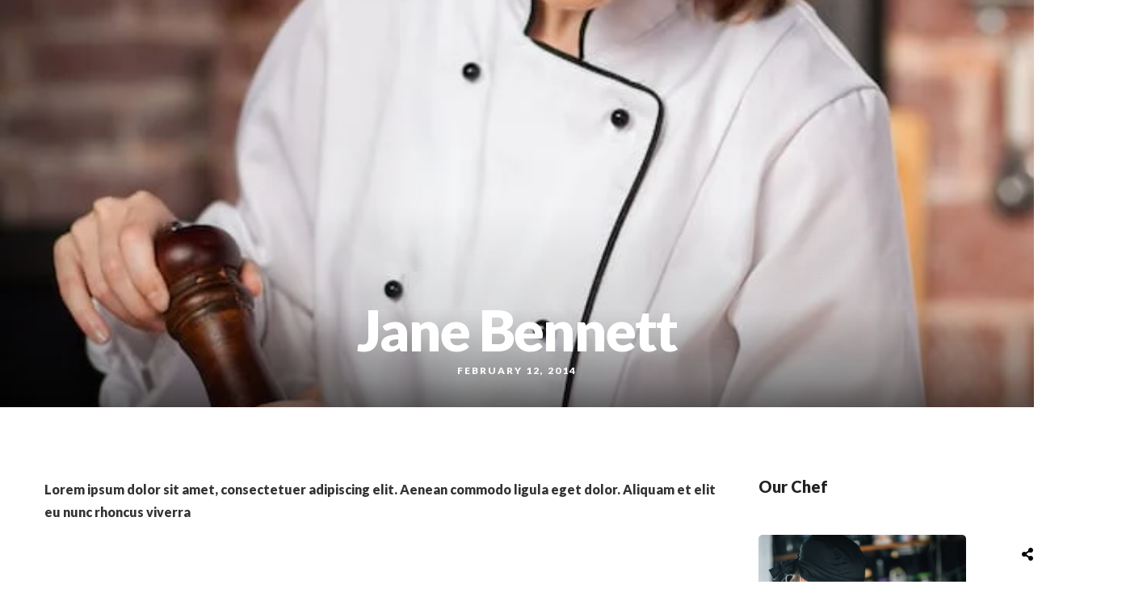

--- FILE ---
content_type: text/css
request_url: https://vittorios.restaurant/wp-content/themes/grandrestaurant-child/style.css
body_size: 185
content:
/*
Theme Name: Grand Restaurant Child
Theme URI: http://themes.themegoods2.com/grandrestaurant
Description: Premium Cafe & Restaurant Theme
Version: 1.0
Tags: yellow, white, responsive-layout, custom-header, custom-background, threaded-comments, translation-ready, editor-style, custom-menu
Author: ThemeGoods
Author URI: http://themeforest.net/user/ThemeGoods
License: GNU General Public License
License URI: http://themeforest.net/licenses/regular_extended
Text Domain: grandrestaurant
Template: grandrestaurant
*/

@import "../grandrestaurant/style.css";

#loftloader-wrapper.pl-sun #loader {
    color: #009246 !important;
}
div#loftloader-wrapper {
    display: none;
}

.wapf-radios .wapf-checkable, .wapf-checkboxes .wapf-checkable {
   
    display: contents !important;
}

#seats > option {
    color: #000000 !important;
}

--- FILE ---
content_type: text/css
request_url: https://vittorios.restaurant/wp-content/themes/grandrestaurant/style.css
body_size: 61
content:
/*
Theme Name: Grand Restaurant
Theme URI: https://themes.themegoods.com/grandrestaurantv6/landing
Description: Premium Cafe & Restaurant Theme
Version: 6.5.6
Tags: white, responsive-layout, custom-header, custom-background, threaded-comments, translation-ready, editor-style, custom-menu
Author: ThemeGoods
Author URI: https://themeforest.net/user/ThemeGoods
License: GNU General Public License
License URI: https://themeforest.net/licenses/regular_extended
Text Domain: grandrestaurant
*/

--- FILE ---
content_type: text/css
request_url: https://vittorios.restaurant/wp-content/uploads/elementor/css/post-148.css
body_size: 1322
content:
.elementor-148 .elementor-element.elementor-element-ec7022f > .elementor-container > .elementor-column > .elementor-widget-wrap{align-content:center;align-items:center;}.elementor-148 .elementor-element.elementor-element-ec7022f:not(.elementor-motion-effects-element-type-background), .elementor-148 .elementor-element.elementor-element-ec7022f > .elementor-motion-effects-container > .elementor-motion-effects-layer{background-color:var( --e-global-color-9455a35 );}.elementor-148 .elementor-element.elementor-element-ec7022f{transition:background 0.3s, border 0.3s, border-radius 0.3s, box-shadow 0.3s;}.elementor-148 .elementor-element.elementor-element-ec7022f > .elementor-background-overlay{transition:background 0.3s, border-radius 0.3s, opacity 0.3s;}.elementor-148 .elementor-element.elementor-element-1bfd31a > .elementor-element-populated{padding:2px 0px 2px 0px;}.elementor-148 .elementor-element.elementor-element-82ada4e .elementor-icon-list-icon i{color:#FFFFFF;transition:color 0.3s;}.elementor-148 .elementor-element.elementor-element-82ada4e .elementor-icon-list-icon svg{fill:#FFFFFF;transition:fill 0.3s;}.elementor-148 .elementor-element.elementor-element-82ada4e .elementor-icon-list-item:hover .elementor-icon-list-icon i{color:#FFFFFF;}.elementor-148 .elementor-element.elementor-element-82ada4e .elementor-icon-list-item:hover .elementor-icon-list-icon svg{fill:#FFFFFF;}.elementor-148 .elementor-element.elementor-element-82ada4e{--e-icon-list-icon-size:18px;--icon-vertical-offset:0px;}.elementor-148 .elementor-element.elementor-element-82ada4e .elementor-icon-list-item > .elementor-icon-list-text, .elementor-148 .elementor-element.elementor-element-82ada4e .elementor-icon-list-item > a{font-size:15px;}.elementor-148 .elementor-element.elementor-element-82ada4e .elementor-icon-list-text{color:#FFFFFF;transition:color 0.3s;}.elementor-148 .elementor-element.elementor-element-82ada4e .elementor-icon-list-item:hover .elementor-icon-list-text{color:#FFFFFF;}.elementor-148 .elementor-element.elementor-element-178e6b1.elementor-column > .elementor-widget-wrap{justify-content:flex-end;}.elementor-148 .elementor-element.elementor-element-178e6b1 > .elementor-element-populated{padding:2px 0px 2px 0px;}.elementor-148 .elementor-element.elementor-element-bcf26e5{width:auto;max-width:auto;--e-icon-list-icon-size:14px;--icon-vertical-offset:0px;}.elementor-148 .elementor-element.elementor-element-bcf26e5 > .elementor-widget-container{margin:0px 20px 0px 0px;}.elementor-148 .elementor-element.elementor-element-bcf26e5 .elementor-icon-list-item:not(:last-child):after{content:"";height:60%;border-color:#FFFFFF9E;}.elementor-148 .elementor-element.elementor-element-bcf26e5 .elementor-icon-list-items:not(.elementor-inline-items) .elementor-icon-list-item:not(:last-child):after{border-top-style:solid;border-top-width:1px;}.elementor-148 .elementor-element.elementor-element-bcf26e5 .elementor-icon-list-items.elementor-inline-items .elementor-icon-list-item:not(:last-child):after{border-left-style:solid;}.elementor-148 .elementor-element.elementor-element-bcf26e5 .elementor-inline-items .elementor-icon-list-item:not(:last-child):after{border-left-width:1px;}.elementor-148 .elementor-element.elementor-element-bcf26e5 .elementor-icon-list-icon i{transition:color 0.3s;}.elementor-148 .elementor-element.elementor-element-bcf26e5 .elementor-icon-list-icon svg{transition:fill 0.3s;}.elementor-148 .elementor-element.elementor-element-bcf26e5 .elementor-icon-list-item > .elementor-icon-list-text, .elementor-148 .elementor-element.elementor-element-bcf26e5 .elementor-icon-list-item > a{font-size:15px;}.elementor-148 .elementor-element.elementor-element-bcf26e5 .elementor-icon-list-text{color:#FFFFFF;transition:color 0.3s;}.elementor-148 .elementor-element.elementor-element-bcf26e5 .elementor-icon-list-item:hover .elementor-icon-list-text{color:#FFFFFF;}.elementor-148 .elementor-element.elementor-element-3278333{--grid-template-columns:repeat(0, auto);width:auto;max-width:auto;--icon-size:18px;--grid-column-gap:1px;--grid-row-gap:0px;}.elementor-148 .elementor-element.elementor-element-3278333 .elementor-widget-container{text-align:center;}.elementor-148 .elementor-element.elementor-element-3278333 .elementor-social-icon{background-color:#02010100;}.elementor-148 .elementor-element.elementor-element-3278333 .elementor-social-icon i{color:#FFFFFF;}.elementor-148 .elementor-element.elementor-element-3278333 .elementor-social-icon svg{fill:#FFFFFF;}.elementor-148 .elementor-element.elementor-element-4430805 > .elementor-container > .elementor-column > .elementor-widget-wrap{align-content:center;align-items:center;}.elementor-148 .elementor-element.elementor-element-4430805{padding:30px 0px 30px 0px;}.elementor-148 .elementor-element.elementor-element-6f4b83f > .elementor-element-populated{padding:0px 0px 0px 0px;}.elementor-148 .elementor-element.elementor-element-12b4967{width:auto;max-width:auto;text-align:left;}.elementor-148 .elementor-element.elementor-element-12b4967 img{width:250px;}.elementor-bc-flex-widget .elementor-148 .elementor-element.elementor-element-cc22ef6.elementor-column .elementor-widget-wrap{align-items:center;}.elementor-148 .elementor-element.elementor-element-cc22ef6.elementor-column.elementor-element[data-element_type="column"] > .elementor-widget-wrap.elementor-element-populated{align-content:center;align-items:center;}.elementor-148 .elementor-element.elementor-element-cc22ef6.elementor-column > .elementor-widget-wrap{justify-content:flex-end;}.elementor-148 .elementor-element.elementor-element-cc22ef6 > .elementor-element-populated{padding:0px 0px 0px 0px;}.elementor-148 .elementor-element.elementor-element-2af0d5e{width:auto;max-width:auto;}.elementor-148 .elementor-element.elementor-element-2af0d5e .themegoods-navigation-wrapper .nav li > a{font-family:"Lato", Sans-serif;font-size:15px;font-weight:600;letter-spacing:0px;color:#FFFFFF;}.elementor-148 .elementor-element.elementor-element-2af0d5e .themegoods-navigation-wrapper .nav li.arrow > a:after{line-height:3.3em;}.elementor-148 .elementor-element.elementor-element-2af0d5e .themegoods-navigation-wrapper .nav > li{margin:0px 20px 0px 20px;}.elementor-148 .elementor-element.elementor-element-2af0d5e .themegoods-navigation-wrapper .nav{text-align:left;}.elementor-148 .elementor-element.elementor-element-2af0d5e .themegoods-navigation-wrapper .nav li ul.sub-menu li a{font-family:"Lato", Sans-serif;font-size:15px;font-weight:600;letter-spacing:0px;}.elementor-148 .elementor-element.elementor-element-2af0d5e .themegoods-navigation-wrapper .nav li ul.sub-menu li{padding:7px 20px 7px 20px;}.elementor-148 .elementor-element.elementor-element-2af0d5e .themegoods-navigation-wrapper .nav li ul.sub-menu{text-align:left;border-radius:5px;background:#FFFFFF;}.elementor-148 .elementor-element.elementor-element-2af0d5e .themegoods-navigation-wrapper .nav li .elementor-megamenu-wrapper .elementor-section{border-radius:5px;}.elementor-148 .elementor-element.elementor-element-2af0d5e .themegoods-navigation-wrapper .nav li > a:hover{color:var( --e-global-color-65b56fe );}.elementor-148 .elementor-element.elementor-element-2af0d5e .themegoods-navigation-wrapper .nav ul li > a:before, .elementor-148 .elementor-element.elementor-element-2af0d5e .themegoods-navigation-wrapper div .nav li > a:before{background-color:var( --e-global-color-9455a35 );}.elementor-148 .elementor-element.elementor-element-2af0d5e .themegoods-navigation-wrapper .nav > li.current-menu-item > a, .elementor-148 .elementor-element.elementor-element-2af0d5e .themegoods-navigation-wrapper .nav > li.current-menu-parent > a, .elementor-148 .elementor-element.elementor-element-2af0d5e .themegoods-navigation-wrapper .nav > li.current-menu-ancestor > a, .elementor-148 .elementor-element.elementor-element-2af0d5e .themegoods-navigation-wrapper .nav li ul:not(.sub-menu) li.current-menu-item a, .elementor-148 .elementor-element.elementor-element-2af0d5e .themegoods-navigation-wrapper .nav li.current-menu-parent  ul li.current-menu-item a{color:var( --e-global-color-9455a35 );}.elementor-148 .elementor-element.elementor-element-2af0d5e .themegoods-navigation-wrapper .nav > li.current-menu-item > a:before, .elementor-148 .elementor-element.elementor-element-2af0d5e .themegoods-navigation-wrapper .nav > li.current-menu-parent > a:before, .elementor-148 .elementor-element.elementor-element-2af0d5e .themegoods-navigation-wrapper .nav > li.current-menu-ancestor > a:before, .elementor-148 .elementor-element.elementor-element-2af0d5e .themegoods-navigation-wrapper .nav li ul:not(.sub-menu) li.current-menu-item a:before, .elementor-148 .elementor-element.elementor-element-2af0d5e .themegoods-navigation-wrapper .nav li.current-menu-parent  ul li.current-menu-item a:before{background-color:var( --e-global-color-65b56fe );}.elementor-148 .elementor-element.elementor-element-2af0d5e .themegoods-navigation-wrapper .nav li ul li a{color:#000000;}.elementor-148 .elementor-element.elementor-element-2af0d5e .themegoods-navigation-wrapper .nav li ul li a:hover{color:var( --e-global-color-65b56fe );}.elementor-148 .elementor-element.elementor-element-2af0d5e .themegoods-navigation-wrapper .nav li ul li a:before, .elementor-148 .elementor-element.elementor-element-2af0d5e .themegoods-navigation-wrapper .nav li ul li > a:before{background-color:var( --e-global-color-9455a35 );}.elementor-148 .elementor-element.elementor-element-2af0d5e .themegoods-navigation-wrapper .nav li ul > li.current-menu-item > a, .elementor-148 .elementor-element.elementor-element-2af0d5e .themegoods-navigation-wrapper .nav li ul > li.current-menu-parent > a, .elementor-148 .elementor-element.elementor-element-2af0d5e .themegoods-navigation-wrapper .nav li ul > li.current-menu-ancestor > a, .elementor-148 .elementor-element.elementor-element-2af0d5e .themegoods-navigation-wrapper .nav li ul li ul:not(.sub-menu) li.current-menu-item a, .elementor-148 .elementor-element.elementor-element-2af0d5e .themegoods-navigation-wrapper .nav li ul li.current-menu-parent  ul li.current-menu-item a, .elementor-148 .elementor-element.elementor-element-2af0d5e .themegoods-navigation-wrapper .nav li.current-menu-parent ul > li.current-menu-item > a{color:var( --e-global-color-9455a35 );}.elementor-148 .elementor-element.elementor-element-2af0d5e .themegoods-navigation-wrapper .nav li ul > li.current-menu-item > a:before, .elementor-148 .elementor-element.elementor-element-2af0d5e .themegoods-navigation-wrapper .nav li ul > li.current-menu-parent > a:before, .elementor-148 .elementor-element.elementor-element-2af0d5e .themegoods-navigation-wrapper .nav li ul > li.current-menu-ancestor > a:before, .elementor-148 .elementor-element.elementor-element-2af0d5e .themegoods-navigation-wrapper .nav li ul li ul:not(.sub-menu) li.current-menu-item a:before, .elementor-148 .elementor-element.elementor-element-2af0d5e .themegoods-navigation-wrapper .nav li ul li.current-menu-parent  ul li.current-menu-item a:before{background-color:var( --e-global-color-65b56fe );}.elementor-148 .elementor-element.elementor-element-985faef .elementor-button{background-color:#02010100;font-size:15px;font-weight:900;letter-spacing:0px;fill:#FFFFFF;color:#FFFFFF;border-style:solid;border-width:2px 2px 2px 2px;border-color:#FFFFFF;border-radius:5px 5px 5px 5px;}.elementor-148 .elementor-element.elementor-element-985faef .elementor-button:hover, .elementor-148 .elementor-element.elementor-element-985faef .elementor-button:focus{background-color:var( --e-global-color-65b56fe );color:#FFFFFF;border-color:var( --e-global-color-9455a35 );}.elementor-148 .elementor-element.elementor-element-985faef{width:auto;max-width:auto;}.elementor-148 .elementor-element.elementor-element-985faef > .elementor-widget-container{margin:0px 0px 0px 20px;}.elementor-148 .elementor-element.elementor-element-985faef .elementor-button:hover svg, .elementor-148 .elementor-element.elementor-element-985faef .elementor-button:focus svg{fill:#FFFFFF;}.elementor-148 .elementor-element.elementor-element-afcb2a3{width:auto;max-width:auto;}.elementor-148 .elementor-element.elementor-element-afcb2a3 > .elementor-widget-container{margin:3px 0px 0px 20px;}.elementor-148 .elementor-element.elementor-element-afcb2a3 .elementor-icon-wrapper{text-align:center;}.elementor-148 .elementor-element.elementor-element-afcb2a3.elementor-view-stacked .elementor-icon{background-color:#FFFFFF;}.elementor-148 .elementor-element.elementor-element-afcb2a3.elementor-view-framed .elementor-icon, .elementor-148 .elementor-element.elementor-element-afcb2a3.elementor-view-default .elementor-icon{color:#FFFFFF;border-color:#FFFFFF;}.elementor-148 .elementor-element.elementor-element-afcb2a3.elementor-view-framed .elementor-icon, .elementor-148 .elementor-element.elementor-element-afcb2a3.elementor-view-default .elementor-icon svg{fill:#FFFFFF;}.elementor-148 .elementor-element.elementor-element-afcb2a3 .elementor-icon{font-size:18px;}.elementor-148 .elementor-element.elementor-element-afcb2a3 .elementor-icon svg{height:18px;}body.elementor-page-148:not(.elementor-motion-effects-element-type-background), body.elementor-page-148 > .elementor-motion-effects-container > .elementor-motion-effects-layer{background-color:#000000;}@media(max-width:1024px){.elementor-148 .elementor-element.elementor-element-1bfd31a > .elementor-element-populated{padding:0px 0px 0px 20px;}.elementor-148 .elementor-element.elementor-element-82ada4e{--e-icon-list-icon-size:16px;}.elementor-148 .elementor-element.elementor-element-178e6b1 > .elementor-element-populated{padding:0px 10px 0px 0px;}.elementor-148 .elementor-element.elementor-element-3278333{--icon-size:16px;}.elementor-148 .elementor-element.elementor-element-4430805{padding:30px 20px 30px 20px;}}@media(max-width:1024px) and (min-width:768px){.elementor-148 .elementor-element.elementor-element-1bfd31a{width:60%;}.elementor-148 .elementor-element.elementor-element-178e6b1{width:40%;}}@media(max-width:767px){.elementor-148 .elementor-element.elementor-element-1bfd31a{width:100%;}.elementor-148 .elementor-element.elementor-element-1bfd31a > .elementor-element-populated{margin:0px 0px 0px 0px;--e-column-margin-right:0px;--e-column-margin-left:0px;padding:10px 0px 10px 0px;}.elementor-148 .elementor-element.elementor-element-178e6b1.elementor-column > .elementor-widget-wrap{justify-content:center;}.elementor-148 .elementor-element.elementor-element-3278333 > .elementor-widget-container{margin:0px 0px 0px 0px;padding:0px 0px 0px 0px;}.elementor-148 .elementor-element.elementor-element-4430805{padding:25px 0px 25px 0px;}.elementor-148 .elementor-element.elementor-element-6f4b83f{width:70%;}.elementor-148 .elementor-element.elementor-element-6f4b83f > .elementor-element-populated{padding:0px 0px 0px 20px;}.elementor-148 .elementor-element.elementor-element-cc22ef6{width:30%;}.elementor-148 .elementor-element.elementor-element-cc22ef6 > .elementor-element-populated{padding:0px 20px 0px 0px;}}

--- FILE ---
content_type: text/css
request_url: https://vittorios.restaurant/wp-content/uploads/elementor/css/post-5408.css
body_size: 713
content:
.elementor-5408 .elementor-element.elementor-element-c597a2e > .elementor-container > .elementor-column > .elementor-widget-wrap{align-content:flex-end;align-items:flex-end;}.elementor-5408 .elementor-element.elementor-element-c597a2e:not(.elementor-motion-effects-element-type-background), .elementor-5408 .elementor-element.elementor-element-c597a2e > .elementor-motion-effects-container > .elementor-motion-effects-layer{background-color:#F9F9F9;}.elementor-5408 .elementor-element.elementor-element-c597a2e{transition:background 0.3s, border 0.3s, border-radius 0.3s, box-shadow 0.3s;padding:40px 40px 40px 40px;}.elementor-5408 .elementor-element.elementor-element-c597a2e > .elementor-background-overlay{transition:background 0.3s, border-radius 0.3s, opacity 0.3s;}.elementor-5408 .elementor-element.elementor-element-a6187d4:not(.elementor-motion-effects-element-type-background) > .elementor-widget-wrap, .elementor-5408 .elementor-element.elementor-element-a6187d4 > .elementor-widget-wrap > .elementor-motion-effects-container > .elementor-motion-effects-layer{background-image:url("https://vittorios.restaurant/wp-content/uploads/2022/05/Insalata-Di-La-Casa.jpg");background-position:center center;background-repeat:no-repeat;background-size:cover;}.elementor-bc-flex-widget .elementor-5408 .elementor-element.elementor-element-a6187d4.elementor-column .elementor-widget-wrap{align-items:flex-end;}.elementor-5408 .elementor-element.elementor-element-a6187d4.elementor-column.elementor-element[data-element_type="column"] > .elementor-widget-wrap.elementor-element-populated{align-content:flex-end;align-items:flex-end;}.elementor-5408 .elementor-element.elementor-element-a6187d4.elementor-column > .elementor-widget-wrap{justify-content:center;}.elementor-5408 .elementor-element.elementor-element-a6187d4 > .elementor-element-populated, .elementor-5408 .elementor-element.elementor-element-a6187d4 > .elementor-element-populated > .elementor-background-overlay, .elementor-5408 .elementor-element.elementor-element-a6187d4 > .elementor-background-slideshow{border-radius:5px 5px 5px 5px;}.elementor-5408 .elementor-element.elementor-element-a6187d4 > .elementor-element-populated{transition:background 0.3s, border 0.3s, border-radius 0.3s, box-shadow 0.3s;margin:0px 20px 0px 0px;--e-column-margin-right:20px;--e-column-margin-left:0px;padding:200px 0px 20px 0px;}.elementor-5408 .elementor-element.elementor-element-a6187d4 > .elementor-element-populated > .elementor-background-overlay{transition:background 0.3s, border-radius 0.3s, opacity 0.3s;}.elementor-5408 .elementor-element.elementor-element-b75a555{width:100%;max-width:100%;text-align:center;}.elementor-5408 .elementor-element.elementor-element-b75a555 > .elementor-widget-container{background-color:#FFFFFF;margin:0px 10px 0px 10px;padding:10px 0px 10px 0px;border-radius:5px 5px 5px 5px;}.elementor-5408 .elementor-element.elementor-element-b75a555 .elementor-heading-title{font-family:"Lato", Sans-serif;font-size:16px;font-weight:900;color:#000000;}.elementor-5408 .elementor-element.elementor-element-20b4cb0:not(.elementor-motion-effects-element-type-background) > .elementor-widget-wrap, .elementor-5408 .elementor-element.elementor-element-20b4cb0 > .elementor-widget-wrap > .elementor-motion-effects-container > .elementor-motion-effects-layer{background-image:url("https://vittorios.restaurant/wp-content/uploads/2022/05/Filetto-Alla-Pizzaiola.jpg");background-position:center center;background-repeat:no-repeat;background-size:cover;}.elementor-bc-flex-widget .elementor-5408 .elementor-element.elementor-element-20b4cb0.elementor-column .elementor-widget-wrap{align-items:flex-end;}.elementor-5408 .elementor-element.elementor-element-20b4cb0.elementor-column.elementor-element[data-element_type="column"] > .elementor-widget-wrap.elementor-element-populated{align-content:flex-end;align-items:flex-end;}.elementor-5408 .elementor-element.elementor-element-20b4cb0.elementor-column > .elementor-widget-wrap{justify-content:center;}.elementor-5408 .elementor-element.elementor-element-20b4cb0 > .elementor-element-populated, .elementor-5408 .elementor-element.elementor-element-20b4cb0 > .elementor-element-populated > .elementor-background-overlay, .elementor-5408 .elementor-element.elementor-element-20b4cb0 > .elementor-background-slideshow{border-radius:5px 5px 5px 5px;}.elementor-5408 .elementor-element.elementor-element-20b4cb0 > .elementor-element-populated{transition:background 0.3s, border 0.3s, border-radius 0.3s, box-shadow 0.3s;margin:0px 10px 0px 10px;--e-column-margin-right:10px;--e-column-margin-left:10px;padding:200px 0px 20px 0px;}.elementor-5408 .elementor-element.elementor-element-20b4cb0 > .elementor-element-populated > .elementor-background-overlay{transition:background 0.3s, border-radius 0.3s, opacity 0.3s;}.elementor-5408 .elementor-element.elementor-element-ede776c{width:100%;max-width:100%;text-align:center;}.elementor-5408 .elementor-element.elementor-element-ede776c > .elementor-widget-container{background-color:#FFFFFF;margin:0px 10px 0px 10px;padding:10px 0px 10px 0px;border-radius:5px 5px 5px 5px;}.elementor-5408 .elementor-element.elementor-element-ede776c .elementor-heading-title{font-family:"Lato", Sans-serif;font-size:16px;font-weight:900;color:#000000;}.elementor-5408 .elementor-element.elementor-element-6533b91:not(.elementor-motion-effects-element-type-background) > .elementor-widget-wrap, .elementor-5408 .elementor-element.elementor-element-6533b91 > .elementor-widget-wrap > .elementor-motion-effects-container > .elementor-motion-effects-layer{background-image:url("https://vittorios.restaurant/wp-content/uploads/2022/05/pizza-margherita-1.jpg");background-position:center center;background-repeat:no-repeat;background-size:cover;}.elementor-bc-flex-widget .elementor-5408 .elementor-element.elementor-element-6533b91.elementor-column .elementor-widget-wrap{align-items:flex-end;}.elementor-5408 .elementor-element.elementor-element-6533b91.elementor-column.elementor-element[data-element_type="column"] > .elementor-widget-wrap.elementor-element-populated{align-content:flex-end;align-items:flex-end;}.elementor-5408 .elementor-element.elementor-element-6533b91.elementor-column > .elementor-widget-wrap{justify-content:center;}.elementor-5408 .elementor-element.elementor-element-6533b91 > .elementor-element-populated, .elementor-5408 .elementor-element.elementor-element-6533b91 > .elementor-element-populated > .elementor-background-overlay, .elementor-5408 .elementor-element.elementor-element-6533b91 > .elementor-background-slideshow{border-radius:5px 5px 5px 5px;}.elementor-5408 .elementor-element.elementor-element-6533b91 > .elementor-element-populated{transition:background 0.3s, border 0.3s, border-radius 0.3s, box-shadow 0.3s;margin:0px 10px 0px 10px;--e-column-margin-right:10px;--e-column-margin-left:10px;padding:200px 0px 20px 0px;}.elementor-5408 .elementor-element.elementor-element-6533b91 > .elementor-element-populated > .elementor-background-overlay{transition:background 0.3s, border-radius 0.3s, opacity 0.3s;}.elementor-5408 .elementor-element.elementor-element-241a1a8{width:100%;max-width:100%;text-align:center;}.elementor-5408 .elementor-element.elementor-element-241a1a8 > .elementor-widget-container{background-color:#FFFFFF;margin:0px 10px 0px 10px;padding:10px 0px 10px 0px;border-radius:5px 5px 5px 5px;}.elementor-5408 .elementor-element.elementor-element-241a1a8 .elementor-heading-title{font-family:"Lato", Sans-serif;font-size:16px;font-weight:900;color:#000000;}.elementor-5408 .elementor-element.elementor-element-196ddba:not(.elementor-motion-effects-element-type-background) > .elementor-widget-wrap, .elementor-5408 .elementor-element.elementor-element-196ddba > .elementor-widget-wrap > .elementor-motion-effects-container > .elementor-motion-effects-layer{background-image:url("https://vittorios.restaurant/wp-content/uploads/2022/06/about-v-img.jpg");background-position:center center;background-repeat:no-repeat;background-size:cover;}.elementor-bc-flex-widget .elementor-5408 .elementor-element.elementor-element-196ddba.elementor-column .elementor-widget-wrap{align-items:flex-end;}.elementor-5408 .elementor-element.elementor-element-196ddba.elementor-column.elementor-element[data-element_type="column"] > .elementor-widget-wrap.elementor-element-populated{align-content:flex-end;align-items:flex-end;}.elementor-5408 .elementor-element.elementor-element-196ddba.elementor-column > .elementor-widget-wrap{justify-content:center;}.elementor-5408 .elementor-element.elementor-element-196ddba > .elementor-element-populated, .elementor-5408 .elementor-element.elementor-element-196ddba > .elementor-element-populated > .elementor-background-overlay, .elementor-5408 .elementor-element.elementor-element-196ddba > .elementor-background-slideshow{border-radius:5px 5px 5px 5px;}.elementor-5408 .elementor-element.elementor-element-196ddba > .elementor-element-populated{transition:background 0.3s, border 0.3s, border-radius 0.3s, box-shadow 0.3s;margin:0px 10px 0px 10px;--e-column-margin-right:10px;--e-column-margin-left:10px;padding:200px 0px 20px 0px;}.elementor-5408 .elementor-element.elementor-element-196ddba > .elementor-element-populated > .elementor-background-overlay{transition:background 0.3s, border-radius 0.3s, opacity 0.3s;}.elementor-5408 .elementor-element.elementor-element-4e5db28{width:100%;max-width:100%;text-align:center;}.elementor-5408 .elementor-element.elementor-element-4e5db28 > .elementor-widget-container{background-color:#FFFFFF;margin:0px 10px 0px 10px;padding:10px 0px 10px 0px;border-radius:5px 5px 5px 5px;}.elementor-5408 .elementor-element.elementor-element-4e5db28 .elementor-heading-title{font-family:"Lato", Sans-serif;font-size:16px;font-weight:900;color:#000000;}.elementor-5408 .elementor-element.elementor-element-6406500:not(.elementor-motion-effects-element-type-background) > .elementor-widget-wrap, .elementor-5408 .elementor-element.elementor-element-6406500 > .elementor-widget-wrap > .elementor-motion-effects-container > .elementor-motion-effects-layer{background-image:url("https://vittorios.restaurant/wp-content/uploads/2022/05/Tiramisu.jpg");background-position:center center;background-repeat:no-repeat;background-size:cover;}.elementor-bc-flex-widget .elementor-5408 .elementor-element.elementor-element-6406500.elementor-column .elementor-widget-wrap{align-items:flex-end;}.elementor-5408 .elementor-element.elementor-element-6406500.elementor-column.elementor-element[data-element_type="column"] > .elementor-widget-wrap.elementor-element-populated{align-content:flex-end;align-items:flex-end;}.elementor-5408 .elementor-element.elementor-element-6406500.elementor-column > .elementor-widget-wrap{justify-content:center;}.elementor-5408 .elementor-element.elementor-element-6406500 > .elementor-element-populated, .elementor-5408 .elementor-element.elementor-element-6406500 > .elementor-element-populated > .elementor-background-overlay, .elementor-5408 .elementor-element.elementor-element-6406500 > .elementor-background-slideshow{border-radius:5px 5px 5px 5px;}.elementor-5408 .elementor-element.elementor-element-6406500 > .elementor-element-populated{transition:background 0.3s, border 0.3s, border-radius 0.3s, box-shadow 0.3s;margin:0px 0px 0px 20px;--e-column-margin-right:0px;--e-column-margin-left:20px;padding:200px 0px 20px 0px;}.elementor-5408 .elementor-element.elementor-element-6406500 > .elementor-element-populated > .elementor-background-overlay{transition:background 0.3s, border-radius 0.3s, opacity 0.3s;}.elementor-5408 .elementor-element.elementor-element-bf0ad29{width:100%;max-width:100%;text-align:center;}.elementor-5408 .elementor-element.elementor-element-bf0ad29 > .elementor-widget-container{background-color:#FFFFFF;margin:0px 10px 0px 10px;padding:10px 0px 10px 0px;border-radius:5px 5px 5px 5px;}.elementor-5408 .elementor-element.elementor-element-bf0ad29 .elementor-heading-title{font-family:"Lato", Sans-serif;font-size:16px;font-weight:900;color:#000000;}

--- FILE ---
content_type: text/css
request_url: https://vittorios.restaurant/wp-content/uploads/elementor/css/post-64.css
body_size: 912
content:
.elementor-64 .elementor-element.elementor-element-95d787b > .elementor-container > .elementor-column > .elementor-widget-wrap{align-content:center;align-items:center;}.elementor-64 .elementor-element.elementor-element-95d787b:not(.elementor-motion-effects-element-type-background), .elementor-64 .elementor-element.elementor-element-95d787b > .elementor-motion-effects-container > .elementor-motion-effects-layer{background-color:#FFFFFFED;}.elementor-64 .elementor-element.elementor-element-95d787b{box-shadow:0px 10px 30px 0px rgba(0, 0, 0, 0.07);transition:background 0.3s, border 0.3s, border-radius 0.3s, box-shadow 0.3s;padding:15px 0px 15px 0px;}.elementor-64 .elementor-element.elementor-element-95d787b > .elementor-background-overlay{transition:background 0.3s, border-radius 0.3s, opacity 0.3s;}.elementor-64 .elementor-element.elementor-element-1ac35f9 > .elementor-element-populated{padding:0px 0px 0px 0px;}.elementor-64 .elementor-element.elementor-element-8e7a180{width:auto;max-width:auto;text-align:left;}.elementor-64 .elementor-element.elementor-element-8e7a180 img{width:200px;}.elementor-bc-flex-widget .elementor-64 .elementor-element.elementor-element-0db5973.elementor-column .elementor-widget-wrap{align-items:center;}.elementor-64 .elementor-element.elementor-element-0db5973.elementor-column.elementor-element[data-element_type="column"] > .elementor-widget-wrap.elementor-element-populated{align-content:center;align-items:center;}.elementor-64 .elementor-element.elementor-element-0db5973.elementor-column > .elementor-widget-wrap{justify-content:flex-end;}.elementor-64 .elementor-element.elementor-element-0db5973 > .elementor-element-populated{padding:0px 0px 0px 0px;}.elementor-64 .elementor-element.elementor-element-abc7545{width:auto;max-width:auto;}.elementor-64 .elementor-element.elementor-element-abc7545 .themegoods-navigation-wrapper .nav li > a{font-family:"Lato", Sans-serif;font-size:15px;font-weight:600;text-transform:none;letter-spacing:0px;color:#222222;}.elementor-64 .elementor-element.elementor-element-abc7545 .themegoods-navigation-wrapper .nav li.arrow > a:after{line-height:3.3em;}.elementor-64 .elementor-element.elementor-element-abc7545 .themegoods-navigation-wrapper .nav > li{margin:0px 20px 0px 20px;}.elementor-64 .elementor-element.elementor-element-abc7545 .themegoods-navigation-wrapper .nav{text-align:left;}.elementor-64 .elementor-element.elementor-element-abc7545 .themegoods-navigation-wrapper .nav li ul.sub-menu li a{font-family:"Lato", Sans-serif;font-size:15px;font-weight:600;}.elementor-64 .elementor-element.elementor-element-abc7545 .themegoods-navigation-wrapper .nav li ul.sub-menu li{padding:7px 20px 7px 20px;}.elementor-64 .elementor-element.elementor-element-abc7545 .themegoods-navigation-wrapper .nav li ul.sub-menu{text-align:left;border-radius:5px;background:#FFFFFF;}.elementor-64 .elementor-element.elementor-element-abc7545 .themegoods-navigation-wrapper .nav li .elementor-megamenu-wrapper .elementor-section{border-radius:5px;}.elementor-64 .elementor-element.elementor-element-abc7545 .themegoods-navigation-wrapper .nav li > a:hover{color:var( --e-global-color-65b56fe );}.elementor-64 .elementor-element.elementor-element-abc7545 .themegoods-navigation-wrapper .nav ul li > a:before, .elementor-64 .elementor-element.elementor-element-abc7545 .themegoods-navigation-wrapper div .nav li > a:before{background-color:var( --e-global-color-9455a35 );}.elementor-64 .elementor-element.elementor-element-abc7545 .themegoods-navigation-wrapper .nav > li.current-menu-item > a, .elementor-64 .elementor-element.elementor-element-abc7545 .themegoods-navigation-wrapper .nav > li.current-menu-parent > a, .elementor-64 .elementor-element.elementor-element-abc7545 .themegoods-navigation-wrapper .nav > li.current-menu-ancestor > a, .elementor-64 .elementor-element.elementor-element-abc7545 .themegoods-navigation-wrapper .nav li ul:not(.sub-menu) li.current-menu-item a, .elementor-64 .elementor-element.elementor-element-abc7545 .themegoods-navigation-wrapper .nav li.current-menu-parent  ul li.current-menu-item a{color:var( --e-global-color-9455a35 );}.elementor-64 .elementor-element.elementor-element-abc7545 .themegoods-navigation-wrapper .nav > li.current-menu-item > a:before, .elementor-64 .elementor-element.elementor-element-abc7545 .themegoods-navigation-wrapper .nav > li.current-menu-parent > a:before, .elementor-64 .elementor-element.elementor-element-abc7545 .themegoods-navigation-wrapper .nav > li.current-menu-ancestor > a:before, .elementor-64 .elementor-element.elementor-element-abc7545 .themegoods-navigation-wrapper .nav li ul:not(.sub-menu) li.current-menu-item a:before, .elementor-64 .elementor-element.elementor-element-abc7545 .themegoods-navigation-wrapper .nav li.current-menu-parent  ul li.current-menu-item a:before{background-color:var( --e-global-color-65b56fe );}.elementor-64 .elementor-element.elementor-element-abc7545 .themegoods-navigation-wrapper .nav li ul li a{color:#000000;}.elementor-64 .elementor-element.elementor-element-abc7545 .themegoods-navigation-wrapper .nav li ul li a:hover{color:var( --e-global-color-65b56fe );}.elementor-64 .elementor-element.elementor-element-abc7545 .themegoods-navigation-wrapper .nav li ul li a:before, .elementor-64 .elementor-element.elementor-element-abc7545 .themegoods-navigation-wrapper .nav li ul li > a:before{background-color:var( --e-global-color-9455a35 );}.elementor-64 .elementor-element.elementor-element-abc7545 .themegoods-navigation-wrapper .nav li ul > li.current-menu-item > a, .elementor-64 .elementor-element.elementor-element-abc7545 .themegoods-navigation-wrapper .nav li ul > li.current-menu-parent > a, .elementor-64 .elementor-element.elementor-element-abc7545 .themegoods-navigation-wrapper .nav li ul > li.current-menu-ancestor > a, .elementor-64 .elementor-element.elementor-element-abc7545 .themegoods-navigation-wrapper .nav li ul li ul:not(.sub-menu) li.current-menu-item a, .elementor-64 .elementor-element.elementor-element-abc7545 .themegoods-navigation-wrapper .nav li ul li.current-menu-parent  ul li.current-menu-item a, .elementor-64 .elementor-element.elementor-element-abc7545 .themegoods-navigation-wrapper .nav li.current-menu-parent ul > li.current-menu-item > a{color:var( --e-global-color-9455a35 );}.elementor-64 .elementor-element.elementor-element-abc7545 .themegoods-navigation-wrapper .nav li ul > li.current-menu-item > a:before, .elementor-64 .elementor-element.elementor-element-abc7545 .themegoods-navigation-wrapper .nav li ul > li.current-menu-parent > a:before, .elementor-64 .elementor-element.elementor-element-abc7545 .themegoods-navigation-wrapper .nav li ul > li.current-menu-ancestor > a:before, .elementor-64 .elementor-element.elementor-element-abc7545 .themegoods-navigation-wrapper .nav li ul li ul:not(.sub-menu) li.current-menu-item a:before, .elementor-64 .elementor-element.elementor-element-abc7545 .themegoods-navigation-wrapper .nav li ul li.current-menu-parent  ul li.current-menu-item a:before{background-color:var( --e-global-color-65b56fe );}.elementor-64 .elementor-element.elementor-element-c3bf66c .elementor-button{background-color:#02010100;font-size:15px;font-weight:900;text-transform:none;letter-spacing:0px;fill:#222222;color:#222222;border-style:solid;border-width:2px 2px 2px 2px;border-color:#222222;border-radius:5px 5px 5px 5px;}.elementor-64 .elementor-element.elementor-element-c3bf66c .elementor-button:hover, .elementor-64 .elementor-element.elementor-element-c3bf66c .elementor-button:focus{background-color:var( --e-global-color-65b56fe );color:#FFFFFF;border-color:var( --e-global-color-9455a35 );}.elementor-64 .elementor-element.elementor-element-c3bf66c{width:auto;max-width:auto;}.elementor-64 .elementor-element.elementor-element-c3bf66c > .elementor-widget-container{margin:0px 0px 0px 20px;}.elementor-64 .elementor-element.elementor-element-c3bf66c .elementor-button:hover svg, .elementor-64 .elementor-element.elementor-element-c3bf66c .elementor-button:focus svg{fill:#FFFFFF;}.elementor-64 .elementor-element.elementor-element-bc8163a{width:auto;max-width:auto;}.elementor-64 .elementor-element.elementor-element-bc8163a > .elementor-widget-container{margin:3px 0px 0px 20px;}.elementor-64 .elementor-element.elementor-element-bc8163a .elementor-icon-wrapper{text-align:center;}.elementor-64 .elementor-element.elementor-element-bc8163a.elementor-view-stacked .elementor-icon{background-color:#000000;}.elementor-64 .elementor-element.elementor-element-bc8163a.elementor-view-framed .elementor-icon, .elementor-64 .elementor-element.elementor-element-bc8163a.elementor-view-default .elementor-icon{color:#000000;border-color:#000000;}.elementor-64 .elementor-element.elementor-element-bc8163a.elementor-view-framed .elementor-icon, .elementor-64 .elementor-element.elementor-element-bc8163a.elementor-view-default .elementor-icon svg{fill:#000000;}.elementor-64 .elementor-element.elementor-element-bc8163a .elementor-icon{font-size:18px;}.elementor-64 .elementor-element.elementor-element-bc8163a .elementor-icon svg{height:18px;}@media(max-width:1024px){.elementor-64 .elementor-element.elementor-element-95d787b{padding:15px 20px 15px 20px;}.elementor-64 .elementor-element.elementor-element-8e7a180 img{width:100px;}}@media(max-width:767px){.elementor-64 .elementor-element.elementor-element-95d787b{padding:25px 0px 25px 0px;}.elementor-64 .elementor-element.elementor-element-1ac35f9{width:70%;}.elementor-64 .elementor-element.elementor-element-1ac35f9 > .elementor-element-populated{padding:0px 0px 0px 20px;}.elementor-64 .elementor-element.elementor-element-0db5973{width:30%;}.elementor-64 .elementor-element.elementor-element-0db5973 > .elementor-element-populated{padding:0px 20px 0px 0px;}}

--- FILE ---
content_type: text/css
request_url: https://vittorios.restaurant/wp-content/uploads/elementor/css/post-3783.css
body_size: 1099
content:
.elementor-3783 .elementor-element.elementor-element-674fc4e:not(.elementor-motion-effects-element-type-background), .elementor-3783 .elementor-element.elementor-element-674fc4e > .elementor-motion-effects-container > .elementor-motion-effects-layer{background-color:#262626;}.elementor-3783 .elementor-element.elementor-element-674fc4e{transition:background 0.3s, border 0.3s, border-radius 0.3s, box-shadow 0.3s;padding:100px 0px 100px 0px;}.elementor-3783 .elementor-element.elementor-element-674fc4e > .elementor-background-overlay{transition:background 0.3s, border-radius 0.3s, opacity 0.3s;}.elementor-3783 .elementor-element.elementor-element-0e6976f > .elementor-element-populated{margin:0px 40px 0px 0px;--e-column-margin-right:40px;--e-column-margin-left:0px;padding:0px 0px 0px 0px;}.elementor-3783 .elementor-element.elementor-element-f596f13{text-align:left;}.elementor-3783 .elementor-element.elementor-element-f596f13 img{width:250px;}.elementor-3783 .elementor-element.elementor-element-4c6f596 > .elementor-widget-container{margin:20px 0px 20px 0px;}.elementor-3783 .elementor-element.elementor-element-4c6f596{color:#FFFFFF;}.elementor-3783 .elementor-element.elementor-element-14beace > .elementor-element-populated{padding:0px 0px 0px 0px;}.elementor-3783 .elementor-element.elementor-element-f57a4f9 .elementor-heading-title{font-size:13px;font-weight:600;text-transform:uppercase;letter-spacing:2px;color:#FFFFFF;}.elementor-3783 .elementor-element.elementor-element-24b5cb8 > .elementor-widget-container{margin:20px 0px 0px 0px;}.elementor-3783 .elementor-element.elementor-element-24b5cb8 .elementor-icon-list-items:not(.elementor-inline-items) .elementor-icon-list-item:not(:last-child){padding-bottom:calc(7px/2);}.elementor-3783 .elementor-element.elementor-element-24b5cb8 .elementor-icon-list-items:not(.elementor-inline-items) .elementor-icon-list-item:not(:first-child){margin-top:calc(7px/2);}.elementor-3783 .elementor-element.elementor-element-24b5cb8 .elementor-icon-list-items.elementor-inline-items .elementor-icon-list-item{margin-right:calc(7px/2);margin-left:calc(7px/2);}.elementor-3783 .elementor-element.elementor-element-24b5cb8 .elementor-icon-list-items.elementor-inline-items{margin-right:calc(-7px/2);margin-left:calc(-7px/2);}body.rtl .elementor-3783 .elementor-element.elementor-element-24b5cb8 .elementor-icon-list-items.elementor-inline-items .elementor-icon-list-item:after{left:calc(-7px/2);}body:not(.rtl) .elementor-3783 .elementor-element.elementor-element-24b5cb8 .elementor-icon-list-items.elementor-inline-items .elementor-icon-list-item:after{right:calc(-7px/2);}.elementor-3783 .elementor-element.elementor-element-24b5cb8 .elementor-icon-list-icon i{transition:color 0.3s;}.elementor-3783 .elementor-element.elementor-element-24b5cb8 .elementor-icon-list-icon svg{transition:fill 0.3s;}.elementor-3783 .elementor-element.elementor-element-24b5cb8{--e-icon-list-icon-size:14px;--icon-vertical-offset:0px;}.elementor-3783 .elementor-element.elementor-element-24b5cb8 .elementor-icon-list-text{color:#FFFFFF;transition:color 0.3s;}.elementor-3783 .elementor-element.elementor-element-24b5cb8 .elementor-icon-list-item:hover .elementor-icon-list-text{color:var( --e-global-color-65b56fe );}.elementor-3783 .elementor-element.elementor-element-f289e84 > .elementor-element-populated{padding:0px 0px 0px 0px;}.elementor-3783 .elementor-element.elementor-element-b38312c .elementor-heading-title{font-size:13px;font-weight:600;text-transform:uppercase;letter-spacing:2px;color:#FFFFFF;}.elementor-3783 .elementor-element.elementor-element-bafe6ff > .elementor-widget-container{margin:20px 0px 0px 0px;}.elementor-3783 .elementor-element.elementor-element-bafe6ff .elementor-icon-list-items:not(.elementor-inline-items) .elementor-icon-list-item:not(:last-child){padding-bottom:calc(7px/2);}.elementor-3783 .elementor-element.elementor-element-bafe6ff .elementor-icon-list-items:not(.elementor-inline-items) .elementor-icon-list-item:not(:first-child){margin-top:calc(7px/2);}.elementor-3783 .elementor-element.elementor-element-bafe6ff .elementor-icon-list-items.elementor-inline-items .elementor-icon-list-item{margin-right:calc(7px/2);margin-left:calc(7px/2);}.elementor-3783 .elementor-element.elementor-element-bafe6ff .elementor-icon-list-items.elementor-inline-items{margin-right:calc(-7px/2);margin-left:calc(-7px/2);}body.rtl .elementor-3783 .elementor-element.elementor-element-bafe6ff .elementor-icon-list-items.elementor-inline-items .elementor-icon-list-item:after{left:calc(-7px/2);}body:not(.rtl) .elementor-3783 .elementor-element.elementor-element-bafe6ff .elementor-icon-list-items.elementor-inline-items .elementor-icon-list-item:after{right:calc(-7px/2);}.elementor-3783 .elementor-element.elementor-element-bafe6ff .elementor-icon-list-icon i{transition:color 0.3s;}.elementor-3783 .elementor-element.elementor-element-bafe6ff .elementor-icon-list-icon svg{transition:fill 0.3s;}.elementor-3783 .elementor-element.elementor-element-bafe6ff{--e-icon-list-icon-size:14px;--icon-vertical-offset:0px;}.elementor-3783 .elementor-element.elementor-element-bafe6ff .elementor-icon-list-text{color:#FFFFFF;transition:color 0.3s;}.elementor-3783 .elementor-element.elementor-element-49dbf08 > .elementor-element-populated{margin:0px 40px 0px 0px;--e-column-margin-right:40px;--e-column-margin-left:0px;padding:0px 0px 0px 0px;}.elementor-3783 .elementor-element.elementor-element-3b39d99 .elementor-heading-title{font-size:13px;font-weight:600;text-transform:uppercase;letter-spacing:2px;color:#FFFFFF;}.elementor-3783 .elementor-element.elementor-element-2f3d86b > .elementor-widget-container{margin:20px 0px 0px 0px;}.elementor-3783 .elementor-element.elementor-element-2f3d86b .elementor-icon-list-items:not(.elementor-inline-items) .elementor-icon-list-item:not(:last-child){padding-bottom:calc(15px/2);}.elementor-3783 .elementor-element.elementor-element-2f3d86b .elementor-icon-list-items:not(.elementor-inline-items) .elementor-icon-list-item:not(:first-child){margin-top:calc(15px/2);}.elementor-3783 .elementor-element.elementor-element-2f3d86b .elementor-icon-list-items.elementor-inline-items .elementor-icon-list-item{margin-right:calc(15px/2);margin-left:calc(15px/2);}.elementor-3783 .elementor-element.elementor-element-2f3d86b .elementor-icon-list-items.elementor-inline-items{margin-right:calc(-15px/2);margin-left:calc(-15px/2);}body.rtl .elementor-3783 .elementor-element.elementor-element-2f3d86b .elementor-icon-list-items.elementor-inline-items .elementor-icon-list-item:after{left:calc(-15px/2);}body:not(.rtl) .elementor-3783 .elementor-element.elementor-element-2f3d86b .elementor-icon-list-items.elementor-inline-items .elementor-icon-list-item:after{right:calc(-15px/2);}.elementor-3783 .elementor-element.elementor-element-2f3d86b .elementor-icon-list-icon i{color:#FFFFFF;transition:color 0.3s;}.elementor-3783 .elementor-element.elementor-element-2f3d86b .elementor-icon-list-icon svg{fill:#FFFFFF;transition:fill 0.3s;}.elementor-3783 .elementor-element.elementor-element-2f3d86b .elementor-icon-list-item:hover .elementor-icon-list-icon i{color:#FFFFFF;}.elementor-3783 .elementor-element.elementor-element-2f3d86b .elementor-icon-list-item:hover .elementor-icon-list-icon svg{fill:#FFFFFF;}.elementor-3783 .elementor-element.elementor-element-2f3d86b{--e-icon-list-icon-size:18px;--icon-vertical-offset:0px;}.elementor-3783 .elementor-element.elementor-element-2f3d86b .elementor-icon-list-icon{padding-right:10px;}.elementor-3783 .elementor-element.elementor-element-2f3d86b .elementor-icon-list-text{color:#FFFFFF;transition:color 0.3s;}.elementor-3783 .elementor-element.elementor-element-2f3d86b .elementor-icon-list-item:hover .elementor-icon-list-text{color:var( --e-global-color-65b56fe );}.elementor-3783 .elementor-element.elementor-element-7b5044d > .elementor-element-populated{margin:0px 40px 0px 0px;--e-column-margin-right:40px;--e-column-margin-left:0px;padding:0px 0px 0px 0px;}.elementor-3783 .elementor-element.elementor-element-0d18b4b .elementor-heading-title{font-size:13px;font-weight:600;text-transform:uppercase;letter-spacing:2px;color:#FFFFFF;}.elementor-3783 .elementor-element.elementor-element-757f020 > .elementor-widget-container{margin:20px 0px 0px 0px;}.elementor-3783 .elementor-element.elementor-element-757f020 .elementor-icon-list-items:not(.elementor-inline-items) .elementor-icon-list-item:not(:last-child){padding-bottom:calc(15px/2);}.elementor-3783 .elementor-element.elementor-element-757f020 .elementor-icon-list-items:not(.elementor-inline-items) .elementor-icon-list-item:not(:first-child){margin-top:calc(15px/2);}.elementor-3783 .elementor-element.elementor-element-757f020 .elementor-icon-list-items.elementor-inline-items .elementor-icon-list-item{margin-right:calc(15px/2);margin-left:calc(15px/2);}.elementor-3783 .elementor-element.elementor-element-757f020 .elementor-icon-list-items.elementor-inline-items{margin-right:calc(-15px/2);margin-left:calc(-15px/2);}body.rtl .elementor-3783 .elementor-element.elementor-element-757f020 .elementor-icon-list-items.elementor-inline-items .elementor-icon-list-item:after{left:calc(-15px/2);}body:not(.rtl) .elementor-3783 .elementor-element.elementor-element-757f020 .elementor-icon-list-items.elementor-inline-items .elementor-icon-list-item:after{right:calc(-15px/2);}.elementor-3783 .elementor-element.elementor-element-757f020 .elementor-icon-list-icon i{color:#FFFFFF;transition:color 0.3s;}.elementor-3783 .elementor-element.elementor-element-757f020 .elementor-icon-list-icon svg{fill:#FFFFFF;transition:fill 0.3s;}.elementor-3783 .elementor-element.elementor-element-757f020 .elementor-icon-list-item:hover .elementor-icon-list-icon i{color:#FFFFFF;}.elementor-3783 .elementor-element.elementor-element-757f020 .elementor-icon-list-item:hover .elementor-icon-list-icon svg{fill:#FFFFFF;}.elementor-3783 .elementor-element.elementor-element-757f020{--e-icon-list-icon-size:18px;--icon-vertical-offset:0px;}.elementor-3783 .elementor-element.elementor-element-757f020 .elementor-icon-list-icon{padding-right:10px;}.elementor-3783 .elementor-element.elementor-element-757f020 .elementor-icon-list-text{color:#FFFFFF;transition:color 0.3s;}.elementor-3783 .elementor-element.elementor-element-757f020 .elementor-icon-list-item:hover .elementor-icon-list-text{color:var( --e-global-color-65b56fe );}.elementor-3783 .elementor-element.elementor-element-0f58832 > .elementor-container > .elementor-column > .elementor-widget-wrap{align-content:center;align-items:center;}.elementor-3783 .elementor-element.elementor-element-0f58832:not(.elementor-motion-effects-element-type-background), .elementor-3783 .elementor-element.elementor-element-0f58832 > .elementor-motion-effects-container > .elementor-motion-effects-layer{background-color:#1B1B1B;}.elementor-3783 .elementor-element.elementor-element-0f58832{border-style:solid;border-width:1px 0px 0px 0px;border-color:#444444;transition:background 0.3s, border 0.3s, border-radius 0.3s, box-shadow 0.3s;padding:15px 0px 15px 0px;}.elementor-3783 .elementor-element.elementor-element-0f58832 > .elementor-background-overlay{transition:background 0.3s, border-radius 0.3s, opacity 0.3s;}.elementor-3783 .elementor-element.elementor-element-dcb73b9 > .elementor-element-populated{padding:0px 0px 0px 0px;}.elementor-3783 .elementor-element.elementor-element-f33f2e4 .elementor-heading-title{font-size:13px;color:#999999;}.elementor-3783 .elementor-element.elementor-element-efa1338.elementor-column > .elementor-widget-wrap{justify-content:center;}.elementor-3783 .elementor-element.elementor-element-efa1338 > .elementor-element-populated{padding:0px 0px 0px 0px;}.elementor-3783 .elementor-element.elementor-element-28c4a52{--grid-template-columns:repeat(0, auto);width:auto;max-width:auto;--icon-size:18px;--grid-column-gap:1px;--grid-row-gap:0px;}.elementor-3783 .elementor-element.elementor-element-28c4a52 .elementor-widget-container{text-align:center;}.elementor-3783 .elementor-element.elementor-element-28c4a52 .elementor-social-icon{background-color:#02010100;}.elementor-3783 .elementor-element.elementor-element-28c4a52 .elementor-social-icon i{color:#FFFFFF;}.elementor-3783 .elementor-element.elementor-element-28c4a52 .elementor-social-icon svg{fill:#FFFFFF;}@media(max-width:1024px){.elementor-3783 .elementor-element.elementor-element-674fc4e{padding:60px 20px 60px 20px;}.elementor-3783 .elementor-element.elementor-element-49dbf08 > .elementor-element-populated{margin:60px 0px 0px 0px;--e-column-margin-right:0px;--e-column-margin-left:0px;}.elementor-3783 .elementor-element.elementor-element-7b5044d > .elementor-element-populated{margin:60px 0px 0px 0px;--e-column-margin-right:0px;--e-column-margin-left:0px;}.elementor-3783 .elementor-element.elementor-element-0f58832{padding:30px 20px 30px 20px;}.elementor-3783 .elementor-element.elementor-element-dcb73b9 > .elementor-element-populated{padding:0px 0px 0px 0px;}.elementor-3783 .elementor-element.elementor-element-f33f2e4{text-align:center;}.elementor-3783 .elementor-element.elementor-element-efa1338.elementor-column > .elementor-widget-wrap{justify-content:center;}.elementor-3783 .elementor-element.elementor-element-28c4a52{--icon-size:16px;}}@media(max-width:767px){.elementor-3783 .elementor-element.elementor-element-674fc4e{padding:60px 0px 60px 0px;}.elementor-3783 .elementor-element.elementor-element-0e6976f > .elementor-element-populated{padding:0px 20px 0px 20px;}.elementor-3783 .elementor-element.elementor-element-14beace{width:50%;}.elementor-3783 .elementor-element.elementor-element-14beace > .elementor-element-populated{padding:60px 20px 0px 20px;}.elementor-3783 .elementor-element.elementor-element-f289e84{width:50%;}.elementor-3783 .elementor-element.elementor-element-f289e84 > .elementor-element-populated{padding:60px 20px 0px 20px;}.elementor-3783 .elementor-element.elementor-element-49dbf08{width:100%;}.elementor-3783 .elementor-element.elementor-element-49dbf08 > .elementor-element-populated{padding:0px 20px 0px 20px;}.elementor-3783 .elementor-element.elementor-element-7b5044d > .elementor-element-populated{padding:0px 20px 0px 20px;}.elementor-3783 .elementor-element.elementor-element-dcb73b9 > .elementor-element-populated{padding:0px 30px 0px 30px;}.elementor-3783 .elementor-element.elementor-element-28c4a52 > .elementor-widget-container{margin:0px 0px 0px 0px;padding:0px 0px 0px 0px;}}@media(min-width:768px){.elementor-3783 .elementor-element.elementor-element-0e6976f{width:25%;}.elementor-3783 .elementor-element.elementor-element-14beace{width:13%;}.elementor-3783 .elementor-element.elementor-element-f289e84{width:13%;}.elementor-3783 .elementor-element.elementor-element-49dbf08{width:24%;}.elementor-3783 .elementor-element.elementor-element-7b5044d{width:25%;}}@media(max-width:1024px) and (min-width:768px){.elementor-3783 .elementor-element.elementor-element-0e6976f{width:40%;}.elementor-3783 .elementor-element.elementor-element-14beace{width:30%;}.elementor-3783 .elementor-element.elementor-element-f289e84{width:30%;}.elementor-3783 .elementor-element.elementor-element-49dbf08{width:40%;}.elementor-3783 .elementor-element.elementor-element-7b5044d{width:60%;}.elementor-3783 .elementor-element.elementor-element-dcb73b9{width:100%;}.elementor-3783 .elementor-element.elementor-element-efa1338{width:100%;}}